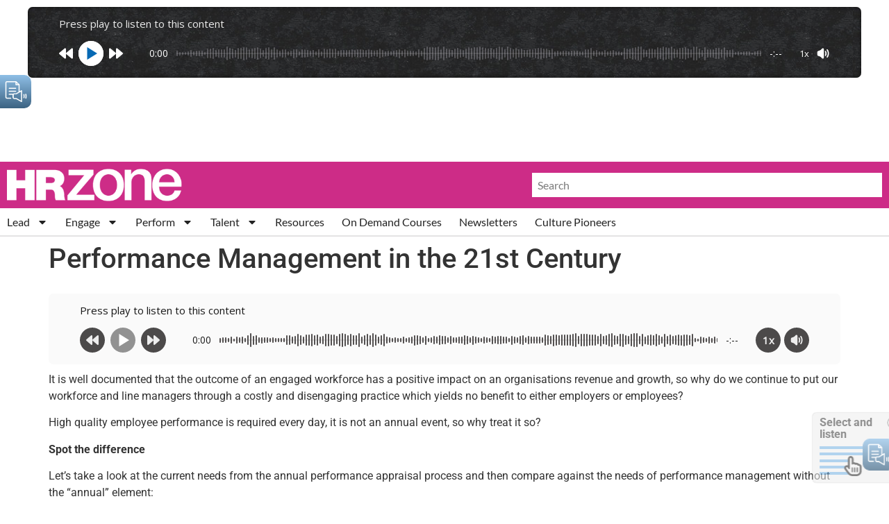

--- FILE ---
content_type: text/html; charset=utf-8
request_url: https://www.google.com/recaptcha/api2/aframe
body_size: 266
content:
<!DOCTYPE HTML><html><head><meta http-equiv="content-type" content="text/html; charset=UTF-8"></head><body><script nonce="dZELbwcZbP79AszVpPRUZA">/** Anti-fraud and anti-abuse applications only. See google.com/recaptcha */ try{var clients={'sodar':'https://pagead2.googlesyndication.com/pagead/sodar?'};window.addEventListener("message",function(a){try{if(a.source===window.parent){var b=JSON.parse(a.data);var c=clients[b['id']];if(c){var d=document.createElement('img');d.src=c+b['params']+'&rc='+(localStorage.getItem("rc::a")?sessionStorage.getItem("rc::b"):"");window.document.body.appendChild(d);sessionStorage.setItem("rc::e",parseInt(sessionStorage.getItem("rc::e")||0)+1);localStorage.setItem("rc::h",'1768876772766');}}}catch(b){}});window.parent.postMessage("_grecaptcha_ready", "*");}catch(b){}</script></body></html>

--- FILE ---
content_type: application/javascript; charset=utf-8
request_url: https://fundingchoicesmessages.google.com/f/AGSKWxUsjgwRTSnYP8E6GfnVRTJobYFImPBKN7CUum6iWb1cTFSqLqUfCwS9SLVjX6-RmwOFT7Ystb8ROjzl2LEaa2yGyUrPV3OM2pH_bFmfCOEyp64KsVU_i68BUTekHCcSJyagNstwuizE_Q_sk9Q7wivwAVmm9wvA2f1rezIn_qf95ib26otC1BEOvOoZ/_/initdefineads._ad_article_/fm-ads4./ctamlive160x160.?adslot=
body_size: -1291
content:
window['7518dff6-e6fa-46e7-96f9-181cb9679ef9'] = true;